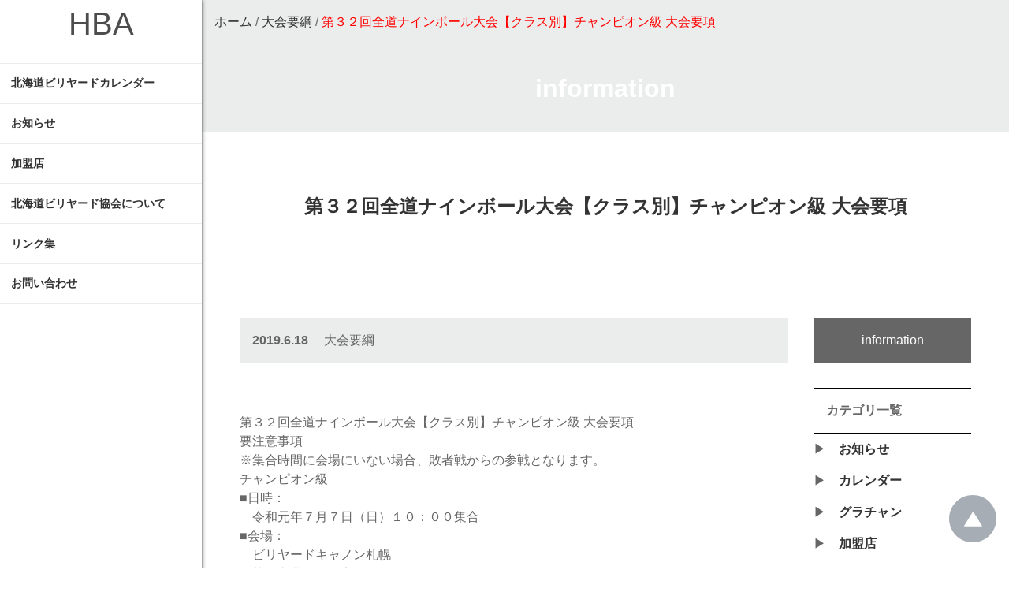

--- FILE ---
content_type: text/html; charset=UTF-8
request_url: https://hokkaido-billiard.jp/outline/467250428-html/
body_size: 33752
content:
<!DOCTYPE html>
<html lang="ja">

<head>
	<meta charset="UTF-8">
	<meta name="viewport" content="width=device-width, initial-scale=1.0">
<!-- Google Tag Manager -->
<script>(function(w,d,s,l,i){w[l]=w[l]||[];w[l].push({'gtm.start':
new Date().getTime(),event:'gtm.js'});var f=d.getElementsByTagName(s)[0],
j=d.createElement(s),dl=l!='dataLayer'?'&l='+l:'';j.async=true;j.src=
'https://www.googletagmanager.com/gtm.js?id='+i+dl;f.parentNode.insertBefore(j,f);
})(window,document,'script','dataLayer','GTM-MNPP49P');</script>
<!-- End Google Tag Manager -->
	<title>第３２回全道ナインボール大会【クラス別】チャンピオン級 大会要項 - 北海道ビリヤード協会</title>

		<!-- All in One SEO 4.1.7 -->
		<meta name="description" content="第３２回全道ナインボール大会【クラス別】チャンピオン級 大会要項要注意事項 ※集合時間に会場にいない場合、敗者" />
		<meta name="robots" content="max-image-preview:large" />
		<link rel="canonical" href="https://hokkaido-billiard.jp/outline/467250428-html/" />
		<meta property="og:locale" content="ja_JP" />
		<meta property="og:site_name" content="北海道ビリヤード協会 -" />
		<meta property="og:type" content="article" />
		<meta property="og:title" content="第３２回全道ナインボール大会【クラス別】チャンピオン級 大会要項 - 北海道ビリヤード協会" />
		<meta property="og:description" content="第３２回全道ナインボール大会【クラス別】チャンピオン級 大会要項要注意事項 ※集合時間に会場にいない場合、敗者" />
		<meta property="og:url" content="https://hokkaido-billiard.jp/outline/467250428-html/" />
		<meta property="article:published_time" content="2019-06-18T08:53:46+00:00" />
		<meta property="article:modified_time" content="2021-11-20T00:45:46+00:00" />
		<meta name="twitter:card" content="summary" />
		<meta name="twitter:title" content="第３２回全道ナインボール大会【クラス別】チャンピオン級 大会要項 - 北海道ビリヤード協会" />
		<meta name="twitter:description" content="第３２回全道ナインボール大会【クラス別】チャンピオン級 大会要項要注意事項 ※集合時間に会場にいない場合、敗者" />
		<script type="application/ld+json" class="aioseo-schema">
			{"@context":"https:\/\/schema.org","@graph":[{"@type":"WebSite","@id":"https:\/\/hokkaido-billiard.jp\/#website","url":"https:\/\/hokkaido-billiard.jp\/","name":"\u5317\u6d77\u9053\u30d3\u30ea\u30e4\u30fc\u30c9\u5354\u4f1a","inLanguage":"ja","publisher":{"@id":"https:\/\/hokkaido-billiard.jp\/#organization"}},{"@type":"Organization","@id":"https:\/\/hokkaido-billiard.jp\/#organization","name":"\u5317\u6d77\u9053\u30d3\u30ea\u30e4\u30fc\u30c9\u5354\u4f1a","url":"https:\/\/hokkaido-billiard.jp\/"},{"@type":"BreadcrumbList","@id":"https:\/\/hokkaido-billiard.jp\/outline\/467250428-html\/#breadcrumblist","itemListElement":[{"@type":"ListItem","@id":"https:\/\/hokkaido-billiard.jp\/#listItem","position":1,"item":{"@type":"WebPage","@id":"https:\/\/hokkaido-billiard.jp\/","name":"\u30db\u30fc\u30e0","description":"\u5317\u6d77\u9053\u306e\u30d3\u30ea\u30e4\u30fc\u30c9\u30b7\u30fc\u30f3\u3092\u7d39\u4ecb\u3055\u305b\u3066\u9802\u304d\u307e\u3059\u3002 \u30d3\u30ea\u30e4\u30fc\u30c9\u306f\u751f\u6daf\u30b9\u30dd\u30fc\u30c4\u3067\u3059\u3002 \u3044\u304f\u3064\u304b\u3089\u3067\u3082\u69cb\u3044\u307e\u305b\u3093\u3002 \u3055\u3042\uff01\u59cb\u3081\u307e\u3057\u3087\u3046\uff01","url":"https:\/\/hokkaido-billiard.jp\/"},"nextItem":"https:\/\/hokkaido-billiard.jp\/outline\/#listItem"},{"@type":"ListItem","@id":"https:\/\/hokkaido-billiard.jp\/outline\/#listItem","position":2,"item":{"@type":"WebPage","@id":"https:\/\/hokkaido-billiard.jp\/outline\/","name":"\u5927\u4f1a\u8981\u7db1","description":"\u7b2c\uff13\uff12\u56de\u5168\u9053\u30ca\u30a4\u30f3\u30dc\u30fc\u30eb\u5927\u4f1a\u3010\u30af\u30e9\u30b9\u5225\u3011\u30c1\u30e3\u30f3\u30d4\u30aa\u30f3\u7d1a \u5927\u4f1a\u8981\u9805\u8981\u6ce8\u610f\u4e8b\u9805 \u203b\u96c6\u5408\u6642\u9593\u306b\u4f1a\u5834\u306b\u3044\u306a\u3044\u5834\u5408\u3001\u6557\u8005","url":"https:\/\/hokkaido-billiard.jp\/outline\/"},"nextItem":"https:\/\/hokkaido-billiard.jp\/outline\/467250428-html\/#listItem","previousItem":"https:\/\/hokkaido-billiard.jp\/#listItem"},{"@type":"ListItem","@id":"https:\/\/hokkaido-billiard.jp\/outline\/467250428-html\/#listItem","position":3,"item":{"@type":"WebPage","@id":"https:\/\/hokkaido-billiard.jp\/outline\/467250428-html\/","name":"\u7b2c\uff13\uff12\u56de\u5168\u9053\u30ca\u30a4\u30f3\u30dc\u30fc\u30eb\u5927\u4f1a\u3010\u30af\u30e9\u30b9\u5225\u3011\u30c1\u30e3\u30f3\u30d4\u30aa\u30f3\u7d1a \u5927\u4f1a\u8981\u9805","description":"\u7b2c\uff13\uff12\u56de\u5168\u9053\u30ca\u30a4\u30f3\u30dc\u30fc\u30eb\u5927\u4f1a\u3010\u30af\u30e9\u30b9\u5225\u3011\u30c1\u30e3\u30f3\u30d4\u30aa\u30f3\u7d1a \u5927\u4f1a\u8981\u9805\u8981\u6ce8\u610f\u4e8b\u9805 \u203b\u96c6\u5408\u6642\u9593\u306b\u4f1a\u5834\u306b\u3044\u306a\u3044\u5834\u5408\u3001\u6557\u8005","url":"https:\/\/hokkaido-billiard.jp\/outline\/467250428-html\/"},"previousItem":"https:\/\/hokkaido-billiard.jp\/outline\/#listItem"}]},{"@type":"Person","@id":"https:\/\/hokkaido-billiard.jp\/author\/hba_user\/#author","url":"https:\/\/hokkaido-billiard.jp\/author\/hba_user\/","name":"\u6295\u7a3f\u8005","image":{"@type":"ImageObject","@id":"https:\/\/hokkaido-billiard.jp\/outline\/467250428-html\/#authorImage","url":"https:\/\/secure.gravatar.com\/avatar\/a4ab0e34bfa3ac62c1aaa5f56326049f?s=96&d=mm&r=g","width":96,"height":96,"caption":"\u6295\u7a3f\u8005"}},{"@type":"WebPage","@id":"https:\/\/hokkaido-billiard.jp\/outline\/467250428-html\/#webpage","url":"https:\/\/hokkaido-billiard.jp\/outline\/467250428-html\/","name":"\u7b2c\uff13\uff12\u56de\u5168\u9053\u30ca\u30a4\u30f3\u30dc\u30fc\u30eb\u5927\u4f1a\u3010\u30af\u30e9\u30b9\u5225\u3011\u30c1\u30e3\u30f3\u30d4\u30aa\u30f3\u7d1a \u5927\u4f1a\u8981\u9805 - \u5317\u6d77\u9053\u30d3\u30ea\u30e4\u30fc\u30c9\u5354\u4f1a","description":"\u7b2c\uff13\uff12\u56de\u5168\u9053\u30ca\u30a4\u30f3\u30dc\u30fc\u30eb\u5927\u4f1a\u3010\u30af\u30e9\u30b9\u5225\u3011\u30c1\u30e3\u30f3\u30d4\u30aa\u30f3\u7d1a \u5927\u4f1a\u8981\u9805\u8981\u6ce8\u610f\u4e8b\u9805 \u203b\u96c6\u5408\u6642\u9593\u306b\u4f1a\u5834\u306b\u3044\u306a\u3044\u5834\u5408\u3001\u6557\u8005","inLanguage":"ja","isPartOf":{"@id":"https:\/\/hokkaido-billiard.jp\/#website"},"breadcrumb":{"@id":"https:\/\/hokkaido-billiard.jp\/outline\/467250428-html\/#breadcrumblist"},"author":"https:\/\/hokkaido-billiard.jp\/author\/hba_user\/#author","creator":"https:\/\/hokkaido-billiard.jp\/author\/hba_user\/#author","datePublished":"2019-06-18T08:53:46+09:00","dateModified":"2021-11-20T00:45:46+09:00"},{"@type":"BlogPosting","@id":"https:\/\/hokkaido-billiard.jp\/outline\/467250428-html\/#blogposting","name":"\u7b2c\uff13\uff12\u56de\u5168\u9053\u30ca\u30a4\u30f3\u30dc\u30fc\u30eb\u5927\u4f1a\u3010\u30af\u30e9\u30b9\u5225\u3011\u30c1\u30e3\u30f3\u30d4\u30aa\u30f3\u7d1a \u5927\u4f1a\u8981\u9805 - \u5317\u6d77\u9053\u30d3\u30ea\u30e4\u30fc\u30c9\u5354\u4f1a","description":"\u7b2c\uff13\uff12\u56de\u5168\u9053\u30ca\u30a4\u30f3\u30dc\u30fc\u30eb\u5927\u4f1a\u3010\u30af\u30e9\u30b9\u5225\u3011\u30c1\u30e3\u30f3\u30d4\u30aa\u30f3\u7d1a \u5927\u4f1a\u8981\u9805\u8981\u6ce8\u610f\u4e8b\u9805 \u203b\u96c6\u5408\u6642\u9593\u306b\u4f1a\u5834\u306b\u3044\u306a\u3044\u5834\u5408\u3001\u6557\u8005","inLanguage":"ja","headline":"\u7b2c\uff13\uff12\u56de\u5168\u9053\u30ca\u30a4\u30f3\u30dc\u30fc\u30eb\u5927\u4f1a\u3010\u30af\u30e9\u30b9\u5225\u3011\u30c1\u30e3\u30f3\u30d4\u30aa\u30f3\u7d1a \u5927\u4f1a\u8981\u9805","author":{"@id":"https:\/\/hokkaido-billiard.jp\/author\/hba_user\/#author"},"publisher":{"@id":"https:\/\/hokkaido-billiard.jp\/#organization"},"datePublished":"2019-06-18T08:53:46+09:00","dateModified":"2021-11-20T00:45:46+09:00","articleSection":"\u5927\u4f1a\u8981\u7db1","mainEntityOfPage":{"@id":"https:\/\/hokkaido-billiard.jp\/outline\/467250428-html\/#webpage"},"isPartOf":{"@id":"https:\/\/hokkaido-billiard.jp\/outline\/467250428-html\/#webpage"}}]}
		</script>
		<!-- All in One SEO -->

<link rel='dns-prefetch' href='//cdn.jsdelivr.net' />
<link rel='dns-prefetch' href='//s.w.org' />
<link rel="alternate" type="application/rss+xml" title="北海道ビリヤード協会 &raquo; フィード" href="https://hokkaido-billiard.jp/feed/" />
<link rel="alternate" type="application/rss+xml" title="北海道ビリヤード協会 &raquo; コメントフィード" href="https://hokkaido-billiard.jp/comments/feed/" />
		<script type="text/javascript">
			window._wpemojiSettings = {"baseUrl":"https:\/\/s.w.org\/images\/core\/emoji\/12.0.0-1\/72x72\/","ext":".png","svgUrl":"https:\/\/s.w.org\/images\/core\/emoji\/12.0.0-1\/svg\/","svgExt":".svg","source":{"concatemoji":"https:\/\/hokkaido-billiard.jp\/wp-includes\/js\/wp-emoji-release.min.js?ver=5.4.18"}};
			/*! This file is auto-generated */
			!function(e,a,t){var n,r,o,i=a.createElement("canvas"),p=i.getContext&&i.getContext("2d");function s(e,t){var a=String.fromCharCode;p.clearRect(0,0,i.width,i.height),p.fillText(a.apply(this,e),0,0);e=i.toDataURL();return p.clearRect(0,0,i.width,i.height),p.fillText(a.apply(this,t),0,0),e===i.toDataURL()}function c(e){var t=a.createElement("script");t.src=e,t.defer=t.type="text/javascript",a.getElementsByTagName("head")[0].appendChild(t)}for(o=Array("flag","emoji"),t.supports={everything:!0,everythingExceptFlag:!0},r=0;r<o.length;r++)t.supports[o[r]]=function(e){if(!p||!p.fillText)return!1;switch(p.textBaseline="top",p.font="600 32px Arial",e){case"flag":return s([127987,65039,8205,9895,65039],[127987,65039,8203,9895,65039])?!1:!s([55356,56826,55356,56819],[55356,56826,8203,55356,56819])&&!s([55356,57332,56128,56423,56128,56418,56128,56421,56128,56430,56128,56423,56128,56447],[55356,57332,8203,56128,56423,8203,56128,56418,8203,56128,56421,8203,56128,56430,8203,56128,56423,8203,56128,56447]);case"emoji":return!s([55357,56424,55356,57342,8205,55358,56605,8205,55357,56424,55356,57340],[55357,56424,55356,57342,8203,55358,56605,8203,55357,56424,55356,57340])}return!1}(o[r]),t.supports.everything=t.supports.everything&&t.supports[o[r]],"flag"!==o[r]&&(t.supports.everythingExceptFlag=t.supports.everythingExceptFlag&&t.supports[o[r]]);t.supports.everythingExceptFlag=t.supports.everythingExceptFlag&&!t.supports.flag,t.DOMReady=!1,t.readyCallback=function(){t.DOMReady=!0},t.supports.everything||(n=function(){t.readyCallback()},a.addEventListener?(a.addEventListener("DOMContentLoaded",n,!1),e.addEventListener("load",n,!1)):(e.attachEvent("onload",n),a.attachEvent("onreadystatechange",function(){"complete"===a.readyState&&t.readyCallback()})),(n=t.source||{}).concatemoji?c(n.concatemoji):n.wpemoji&&n.twemoji&&(c(n.twemoji),c(n.wpemoji)))}(window,document,window._wpemojiSettings);
		</script>
		<style type="text/css">
img.wp-smiley,
img.emoji {
	display: inline !important;
	border: none !important;
	box-shadow: none !important;
	height: 1em !important;
	width: 1em !important;
	margin: 0 .07em !important;
	vertical-align: -0.1em !important;
	background: none !important;
	padding: 0 !important;
}
</style>
	<link rel='stylesheet' id='wp-block-library-css'  href='https://hokkaido-billiard.jp/wp-includes/css/dist/block-library/style.min.css?ver=5.4.18' type='text/css' media='all' />
<link rel='stylesheet' id='UserAccessManagerLoginForm-css'  href='https://hokkaido-billiard.jp/wp-content/plugins/user-access-manager/assets/css/uamLoginForm.css?ver=2.1.12' type='text/css' media='screen' />
<link rel='stylesheet' id='uikit-css'  href='https://cdn.jsdelivr.net/npm/uikit@3.3.3/dist/css/uikit.min.css?ver=3.2.6' type='text/css' media='all' />
<link rel='stylesheet' id='my-css'  href='https://hokkaido-billiard.jp/wp-content/themes/hba/css/style.css?ver=1.0.0' type='text/css' media='all' />
<script type='text/javascript' src='https://hokkaido-billiard.jp/wp-includes/js/jquery/jquery.js?ver=1.12.4-wp'></script>
<script type='text/javascript' src='https://hokkaido-billiard.jp/wp-includes/js/jquery/jquery-migrate.min.js?ver=1.4.1'></script>
<link rel='https://api.w.org/' href='https://hokkaido-billiard.jp/wp-json/' />
<link rel="EditURI" type="application/rsd+xml" title="RSD" href="https://hokkaido-billiard.jp/xmlrpc.php?rsd" />
<link rel="wlwmanifest" type="application/wlwmanifest+xml" href="https://hokkaido-billiard.jp/wp-includes/wlwmanifest.xml" /> 
<link rel='prev' title='鹿児島国体記念大会（ポケットの部）北海道予選会要項' href='https://hokkaido-billiard.jp/outline/467250350-html/' />
<link rel='next' title='第５１回全日本アマチュア42/2カードル選手権大会 北海道代表選考会開催' href='https://hokkaido-billiard.jp/outline/467448523-html/' />
<meta name="generator" content="WordPress 5.4.18" />
<link rel='shortlink' href='https://hokkaido-billiard.jp/?p=165' />
<link rel="alternate" type="application/json+oembed" href="https://hokkaido-billiard.jp/wp-json/oembed/1.0/embed?url=https%3A%2F%2Fhokkaido-billiard.jp%2Foutline%2F467250428-html%2F" />
<link rel="alternate" type="text/xml+oembed" href="https://hokkaido-billiard.jp/wp-json/oembed/1.0/embed?url=https%3A%2F%2Fhokkaido-billiard.jp%2Foutline%2F467250428-html%2F&#038;format=xml" />
<link rel="icon" href="https://hokkaido-billiard.jp/wp-content/uploads/2022/02/cropped-favicon-32x32.png" sizes="32x32" />
<link rel="icon" href="https://hokkaido-billiard.jp/wp-content/uploads/2022/02/cropped-favicon-192x192.png" sizes="192x192" />
<link rel="apple-touch-icon" href="https://hokkaido-billiard.jp/wp-content/uploads/2022/02/cropped-favicon-180x180.png" />
<meta name="msapplication-TileImage" content="https://hokkaido-billiard.jp/wp-content/uploads/2022/02/cropped-favicon-270x270.png" />
</head>

<body>
<!-- Google Tag Manager (noscript) -->
<noscript><iframe src="https://www.googletagmanager.com/ns.html?id=GTM-MNPP49P"
height="0" width="0" style="display:none;visibility:hidden"></iframe></noscript>
<!-- End Google Tag Manager (noscript) -->
	<div class="container--all">
		<header>
			<div class="p-header_container">
				<span id="js-navToggle" class="p-header__nav_btn"><img
						src="https://hokkaido-billiard.jp/wp-content/themes/hba/img/menu.png" alt=""></span>
				<div class="p-header__dropdown">
					<div class="p-dropdown__logo">
						<a href="/">
							<!-- <img src="https://hokkaido-billiard.jp/wp-content/themes/hba/img/Image-logo.png" alt="logo"> -->
							HBA
						</a>
					</div>
					<ul id="menu-%e3%83%98%e3%83%83%e3%83%80%e3%83%bc%e3%83%a1%e3%83%8b%e3%83%a5%e3%83%bc" class="p-dropdown__menu"><li id="menu-item-570" class="menu-item menu-item-type-custom menu-item-object-custom menu-item-570"><a href="/carendar/?latest">北海道ビリヤードカレンダー</a></li>
<li id="menu-item-195" class="menu-item menu-item-type-post_type menu-item-object-page menu-item-195"><a href="https://hokkaido-billiard.jp/info/">お知らせ</a></li>
<li id="menu-item-256" class="menu-item menu-item-type-custom menu-item-object-custom menu-item-256"><a href="/member">加盟店</a></li>
<li id="menu-item-223" class="menu-item menu-item-type-post_type menu-item-object-page menu-item-223"><a href="https://hokkaido-billiard.jp/office/">北海道ビリヤード協会について</a></li>
<li id="menu-item-222" class="menu-item menu-item-type-post_type menu-item-object-page menu-item-222"><a href="https://hokkaido-billiard.jp/link/">リンク集</a></li>
<li id="menu-item-221" class="menu-item menu-item-type-post_type menu-item-object-page menu-item-221"><a href="https://hokkaido-billiard.jp/contact/">お問い合わせ</a></li>
</ul>					<!-- <ul class="uk-nav uk-dropdown-nav">
					<li><a href="">北海道ビリヤードカレンダー</a></li>
					<li><a href="">お知らせ</a></li>
					<li><a href="">加盟店</a></li>
					<li><a href="">当協会について</a></li>
					<li><a href="">リンク集</a></li>
					<li><a href="">お問い合わせ</a></li>
				</ul> -->
				</div>
			</div>
		</header>
<aside class="sidebar p-sidebar">
	<div class="c-logo">
		<a href="/">
			<!-- <img src="https://hokkaido-billiard.jp/wp-content/themes/hba/img/Image-logo.png" alt="logo"> -->
			HBA
		</a>
	</div>

	<ul id="menu-%e3%83%98%e3%83%83%e3%83%80%e3%83%bc%e3%83%a1%e3%83%8b%e3%83%a5%e3%83%bc-1" class="p-sidebar__menu"><li class="menu-item menu-item-type-custom menu-item-object-custom menu-item-570"><a href="/carendar/?latest">北海道ビリヤードカレンダー</a></li>
<li class="menu-item menu-item-type-post_type menu-item-object-page menu-item-195"><a href="https://hokkaido-billiard.jp/info/">お知らせ</a></li>
<li class="menu-item menu-item-type-custom menu-item-object-custom menu-item-256"><a href="/member">加盟店</a></li>
<li class="menu-item menu-item-type-post_type menu-item-object-page menu-item-223"><a href="https://hokkaido-billiard.jp/office/">北海道ビリヤード協会について</a></li>
<li class="menu-item menu-item-type-post_type menu-item-object-page menu-item-222"><a href="https://hokkaido-billiard.jp/link/">リンク集</a></li>
<li class="menu-item menu-item-type-post_type menu-item-object-page menu-item-221"><a href="https://hokkaido-billiard.jp/contact/">お問い合わせ</a></li>
</ul>	<div class="p-sidebar__sns">
				<!-- <a class="c-icon--img p-sidebar__sns__icon" target="_blank">
			<img src="https://hokkaido-billiard.jp/wp-content/themes/hba/img/icn-mail.png" alt="">
		</a>
		<a class="c-icon--img p-sidebar__sns__icon" target="_blank">
			<img src="https://hokkaido-billiard.jp/wp-content/themes/hba/img/icn-favoright.png" alt="">
		</a> -->
	</div>
</aside>
<div id="main">
		<section class="p-page__header">
		<div class="c-breadcrumb">
			<a href="/">ホーム</a>
						<span> / </span>
							<a href="https://hokkaido-billiard.jp/category/outline/">
				大会要綱			</a>
						<span> / </span>
			<span class="c-breadcrumb__current">
				第３２回全道ナインボール大会【クラス別】チャンピオン級 大会要項			</span>
		</div>
		<div class="p-page__header__title">
			information
		</div>
	</section>

	<div class="container">
		<h1 class="c-title">第３２回全道ナインボール大会【クラス別】チャンピオン級 大会要項</h1>
		<div class="p-post__container">
			<div class="p-post__main">
				<article class="p-article">
					<div class="p-article__data">
						<span class="p-article__data__date">2019.6.18</span>
						<span class="p-article__data__cat">
							<a href="https://hokkaido-billiard.jp/category/outline/">大会要綱</a>						</span>
					</div>
					<div class="p-content">
						<p>第３２回全道ナインボール大会【クラス別】チャンピオン級 大会要項<br />要注意事項　<br />※集合時間に会場にいない場合、敗者戦からの参戦となります。<br />チャンピオン級<br />■日時：<br />　令和元年７月７日（日）１０：００集合<br />■会場：<br />　ビリヤードキャノン札幌　　<br />　札幌市豊平区月寒東３条１７丁目１－２７　<br />　ＴＥＬ０１１－８５０－６０７７<br />■参加費：<br />　５５００円<br />　※加盟店エントリーの方は、各クラス５００円引きになります。<br />　クラスにかかわらず１８歳以下（高校生以下）のプレイヤーに関してエントリーフィーは５００円となります。<br />　ＣＳカードはＷＥＢにより取得・支払ができますので予め済ませていただきますようお願い申し上げます。<br />　ＣＳカード登録は<a href="https://m3.members-support.jp/Billiard/" target="_blank" rel="noopener noreferrer">こちら</a><br />■種目：<br />　９ボール勝者ブレイク、セルフラック、３ポイントルール、４５秒ルール<br />■ハンデ：<br />　プロ７　アマ６<br />　試合形式　予選ダブルイリミ　決勝シングルイリミ<br />　※Ｂ級の選手がベスト８入賞した場合は次回大会よりＢ１級に自動昇格となります。<br />■賞典：<br />　クリスタル盾　賞状　副賞<br />■服装：<br />　Ｂ　襟付きシャツ、スラックス（綿パン、チノパン含む）靴<br />■エントリー方法<br />　ＦＡＸのみとさせていただきます<br />　ＦＡＸ受付先０１１－８５０－６０８０<br />　締切７月２日（火）２４時まで<br />問合せ　０１１－８５０－６０７７<br />ＨＢＡ事務局　スポーツビリヤードキャノン札幌担当　加藤<br />※ＨＢＡ主催大会での使用球はサイクロップボールになります<br />※北海道ビリヤード協会加盟店責任者の方は、より多くの大会出場者の勧誘を宜しくお願い致します。<br />※この大会に出場するにあたり、写真、テレビ、雑誌、新聞等に撮影される事を承諾し肖像権のすべてがＨＢＡに属することを確認したうえでエントリーして下さい。<br /><a href="http://hba-home.up.seesaa.net/infomation/32nd_Zendou9_Class_PA_info.pdf">大会要項（ＰＤＦ）</a></p>
					</div>
				</article>

				<div class="p-post__pnlink">
											<a href="https://hokkaido-billiard.jp/outline/467250350-html/" rel="prev">前に戻る</a>					
											<a href="https://hokkaido-billiard.jp/outline/467448523-html/" rel="next">次へ進む</a>									</div>
			</div>

			<aside class="p-post__sidebar">
	<div class="p-post__sidebar__title">
		information
	</div>
	<div class="p-post__sidebar__heading">
		カテゴリ一覧
	</div>
	<div class="p-post__sidebar__category">
			<li class="cat-item cat-item-2"><a href="https://hokkaido-billiard.jp/category/news/">お知らせ</a>
</li>
	<li class="cat-item cat-item-5"><a href="https://hokkaido-billiard.jp/category/carendar/">カレンダー</a>
</li>
	<li class="cat-item cat-item-27"><a href="https://hokkaido-billiard.jp/category/grand-championship/">グラチャン</a>
</li>
	<li class="cat-item cat-item-6"><a href="https://hokkaido-billiard.jp/category/member-store/">加盟店</a>
</li>
	<li class="cat-item cat-item-3"><a href="https://hokkaido-billiard.jp/category/result/">大会結果</a>
</li>
	<li class="cat-item cat-item-4"><a href="https://hokkaido-billiard.jp/category/outline/">大会要綱</a>
</li>
	</div>
	<div class="p-post__sidebar__heading">
		月別アーカイブ
	</div>
	<div class="p-post__sidebar__archive">
			<li><a href='https://hokkaido-billiard.jp/2026/01/'>2026年1月</a></li>
	<li><a href='https://hokkaido-billiard.jp/2025/12/'>2025年12月</a></li>
	<li><a href='https://hokkaido-billiard.jp/2025/11/'>2025年11月</a></li>
	<li><a href='https://hokkaido-billiard.jp/2025/10/'>2025年10月</a></li>
	<li><a href='https://hokkaido-billiard.jp/2025/09/'>2025年9月</a></li>
	<li><a href='https://hokkaido-billiard.jp/2025/08/'>2025年8月</a></li>
	<li><a href='https://hokkaido-billiard.jp/2025/07/'>2025年7月</a></li>
	<li><a href='https://hokkaido-billiard.jp/2025/06/'>2025年6月</a></li>
	<li><a href='https://hokkaido-billiard.jp/2025/05/'>2025年5月</a></li>
	<li><a href='https://hokkaido-billiard.jp/2025/04/'>2025年4月</a></li>
	<li><a href='https://hokkaido-billiard.jp/2025/03/'>2025年3月</a></li>
	<li><a href='https://hokkaido-billiard.jp/2025/02/'>2025年2月</a></li>
	<li><a href='https://hokkaido-billiard.jp/2025/01/'>2025年1月</a></li>
	<li><a href='https://hokkaido-billiard.jp/2024/12/'>2024年12月</a></li>
	<li><a href='https://hokkaido-billiard.jp/2024/11/'>2024年11月</a></li>
	<li><a href='https://hokkaido-billiard.jp/2024/10/'>2024年10月</a></li>
	<li><a href='https://hokkaido-billiard.jp/2024/09/'>2024年9月</a></li>
	<li><a href='https://hokkaido-billiard.jp/2024/08/'>2024年8月</a></li>
	<li><a href='https://hokkaido-billiard.jp/2024/07/'>2024年7月</a></li>
	<li><a href='https://hokkaido-billiard.jp/2024/06/'>2024年6月</a></li>
	<li><a href='https://hokkaido-billiard.jp/2024/05/'>2024年5月</a></li>
	<li><a href='https://hokkaido-billiard.jp/2024/04/'>2024年4月</a></li>
	<li><a href='https://hokkaido-billiard.jp/2024/03/'>2024年3月</a></li>
	<li><a href='https://hokkaido-billiard.jp/2024/02/'>2024年2月</a></li>
	<li><a href='https://hokkaido-billiard.jp/2023/12/'>2023年12月</a></li>
	<li><a href='https://hokkaido-billiard.jp/2023/11/'>2023年11月</a></li>
	<li><a href='https://hokkaido-billiard.jp/2023/10/'>2023年10月</a></li>
	<li><a href='https://hokkaido-billiard.jp/2023/09/'>2023年9月</a></li>
	<li><a href='https://hokkaido-billiard.jp/2023/08/'>2023年8月</a></li>
	<li><a href='https://hokkaido-billiard.jp/2023/07/'>2023年7月</a></li>
	<li><a href='https://hokkaido-billiard.jp/2023/06/'>2023年6月</a></li>
	<li><a href='https://hokkaido-billiard.jp/2023/05/'>2023年5月</a></li>
	<li><a href='https://hokkaido-billiard.jp/2023/04/'>2023年4月</a></li>
	<li><a href='https://hokkaido-billiard.jp/2023/03/'>2023年3月</a></li>
	<li><a href='https://hokkaido-billiard.jp/2023/01/'>2023年1月</a></li>
	<li><a href='https://hokkaido-billiard.jp/2022/12/'>2022年12月</a></li>
	<li><a href='https://hokkaido-billiard.jp/2022/11/'>2022年11月</a></li>
	<li><a href='https://hokkaido-billiard.jp/2022/10/'>2022年10月</a></li>
	<li><a href='https://hokkaido-billiard.jp/2022/09/'>2022年9月</a></li>
	<li><a href='https://hokkaido-billiard.jp/2022/08/'>2022年8月</a></li>
	<li><a href='https://hokkaido-billiard.jp/2022/06/'>2022年6月</a></li>
	<li><a href='https://hokkaido-billiard.jp/2022/05/'>2022年5月</a></li>
	<li><a href='https://hokkaido-billiard.jp/2022/04/'>2022年4月</a></li>
	<li><a href='https://hokkaido-billiard.jp/2022/03/'>2022年3月</a></li>
	<li><a href='https://hokkaido-billiard.jp/2021/12/'>2021年12月</a></li>
	<li><a href='https://hokkaido-billiard.jp/2021/11/'>2021年11月</a></li>
	<li><a href='https://hokkaido-billiard.jp/2021/10/'>2021年10月</a></li>
	<li><a href='https://hokkaido-billiard.jp/2021/09/'>2021年9月</a></li>
	<li><a href='https://hokkaido-billiard.jp/2021/08/'>2021年8月</a></li>
	<li><a href='https://hokkaido-billiard.jp/2021/07/'>2021年7月</a></li>
	<li><a href='https://hokkaido-billiard.jp/2021/05/'>2021年5月</a></li>
	<li><a href='https://hokkaido-billiard.jp/2021/04/'>2021年4月</a></li>
	<li><a href='https://hokkaido-billiard.jp/2021/03/'>2021年3月</a></li>
	<li><a href='https://hokkaido-billiard.jp/2021/01/'>2021年1月</a></li>
	<li><a href='https://hokkaido-billiard.jp/2020/11/'>2020年11月</a></li>
	<li><a href='https://hokkaido-billiard.jp/2020/10/'>2020年10月</a></li>
	<li><a href='https://hokkaido-billiard.jp/2020/09/'>2020年9月</a></li>
	<li><a href='https://hokkaido-billiard.jp/2020/08/'>2020年8月</a></li>
	<li><a href='https://hokkaido-billiard.jp/2020/07/'>2020年7月</a></li>
	<li><a href='https://hokkaido-billiard.jp/2020/06/'>2020年6月</a></li>
	<li><a href='https://hokkaido-billiard.jp/2020/05/'>2020年5月</a></li>
	<li><a href='https://hokkaido-billiard.jp/2020/04/'>2020年4月</a></li>
	<li><a href='https://hokkaido-billiard.jp/2020/02/'>2020年2月</a></li>
	<li><a href='https://hokkaido-billiard.jp/2020/01/'>2020年1月</a></li>
	<li><a href='https://hokkaido-billiard.jp/2019/12/'>2019年12月</a></li>
	<li><a href='https://hokkaido-billiard.jp/2019/11/'>2019年11月</a></li>
	<li><a href='https://hokkaido-billiard.jp/2019/10/'>2019年10月</a></li>
	<li><a href='https://hokkaido-billiard.jp/2019/09/'>2019年9月</a></li>
	<li><a href='https://hokkaido-billiard.jp/2019/08/'>2019年8月</a></li>
	<li><a href='https://hokkaido-billiard.jp/2019/07/'>2019年7月</a></li>
	<li><a href='https://hokkaido-billiard.jp/2019/06/'>2019年6月</a></li>
	<li><a href='https://hokkaido-billiard.jp/2019/05/'>2019年5月</a></li>
	<li><a href='https://hokkaido-billiard.jp/2019/03/'>2019年3月</a></li>
	<li><a href='https://hokkaido-billiard.jp/2019/02/'>2019年2月</a></li>
	<li><a href='https://hokkaido-billiard.jp/2019/01/'>2019年1月</a></li>
	<li><a href='https://hokkaido-billiard.jp/2018/12/'>2018年12月</a></li>
	<li><a href='https://hokkaido-billiard.jp/2018/11/'>2018年11月</a></li>
	<li><a href='https://hokkaido-billiard.jp/2018/10/'>2018年10月</a></li>
	<li><a href='https://hokkaido-billiard.jp/2018/09/'>2018年9月</a></li>
	<li><a href='https://hokkaido-billiard.jp/2018/08/'>2018年8月</a></li>
	<li><a href='https://hokkaido-billiard.jp/2018/07/'>2018年7月</a></li>
	<li><a href='https://hokkaido-billiard.jp/2018/06/'>2018年6月</a></li>
	<li><a href='https://hokkaido-billiard.jp/2018/03/'>2018年3月</a></li>
	<li><a href='https://hokkaido-billiard.jp/2018/02/'>2018年2月</a></li>
	<li><a href='https://hokkaido-billiard.jp/2018/01/'>2018年1月</a></li>
	<li><a href='https://hokkaido-billiard.jp/2017/12/'>2017年12月</a></li>
	<li><a href='https://hokkaido-billiard.jp/2017/11/'>2017年11月</a></li>
	<li><a href='https://hokkaido-billiard.jp/2017/10/'>2017年10月</a></li>
	<li><a href='https://hokkaido-billiard.jp/2017/09/'>2017年9月</a></li>
	<li><a href='https://hokkaido-billiard.jp/2017/08/'>2017年8月</a></li>
	<li><a href='https://hokkaido-billiard.jp/2017/07/'>2017年7月</a></li>
	<li><a href='https://hokkaido-billiard.jp/2017/06/'>2017年6月</a></li>
	<li><a href='https://hokkaido-billiard.jp/2017/05/'>2017年5月</a></li>
	<li><a href='https://hokkaido-billiard.jp/2017/03/'>2017年3月</a></li>
	<li><a href='https://hokkaido-billiard.jp/2017/02/'>2017年2月</a></li>
	<li><a href='https://hokkaido-billiard.jp/2017/01/'>2017年1月</a></li>
	<li><a href='https://hokkaido-billiard.jp/2016/12/'>2016年12月</a></li>
	<li><a href='https://hokkaido-billiard.jp/2016/11/'>2016年11月</a></li>
	<li><a href='https://hokkaido-billiard.jp/2016/10/'>2016年10月</a></li>
	<li><a href='https://hokkaido-billiard.jp/2016/09/'>2016年9月</a></li>
	<li><a href='https://hokkaido-billiard.jp/2016/08/'>2016年8月</a></li>
	<li><a href='https://hokkaido-billiard.jp/2016/07/'>2016年7月</a></li>
	<li><a href='https://hokkaido-billiard.jp/2016/06/'>2016年6月</a></li>
	<li><a href='https://hokkaido-billiard.jp/2016/05/'>2016年5月</a></li>
	<li><a href='https://hokkaido-billiard.jp/2016/03/'>2016年3月</a></li>
	<li><a href='https://hokkaido-billiard.jp/2016/02/'>2016年2月</a></li>
	<li><a href='https://hokkaido-billiard.jp/2016/01/'>2016年1月</a></li>
	<li><a href='https://hokkaido-billiard.jp/2015/12/'>2015年12月</a></li>
	<li><a href='https://hokkaido-billiard.jp/2015/11/'>2015年11月</a></li>
	<li><a href='https://hokkaido-billiard.jp/2015/10/'>2015年10月</a></li>
	<li><a href='https://hokkaido-billiard.jp/2015/09/'>2015年9月</a></li>
	<li><a href='https://hokkaido-billiard.jp/2015/08/'>2015年8月</a></li>
	<li><a href='https://hokkaido-billiard.jp/2015/07/'>2015年7月</a></li>
	<li><a href='https://hokkaido-billiard.jp/2015/06/'>2015年6月</a></li>
	<li><a href='https://hokkaido-billiard.jp/2015/05/'>2015年5月</a></li>
	<li><a href='https://hokkaido-billiard.jp/2015/04/'>2015年4月</a></li>
	<li><a href='https://hokkaido-billiard.jp/2015/03/'>2015年3月</a></li>
	<li><a href='https://hokkaido-billiard.jp/2015/02/'>2015年2月</a></li>
	<li><a href='https://hokkaido-billiard.jp/2015/01/'>2015年1月</a></li>
	<li><a href='https://hokkaido-billiard.jp/2014/12/'>2014年12月</a></li>
	<li><a href='https://hokkaido-billiard.jp/2014/11/'>2014年11月</a></li>
	<li><a href='https://hokkaido-billiard.jp/2014/10/'>2014年10月</a></li>
	<li><a href='https://hokkaido-billiard.jp/2014/08/'>2014年8月</a></li>
	<li><a href='https://hokkaido-billiard.jp/2014/07/'>2014年7月</a></li>
	<li><a href='https://hokkaido-billiard.jp/2014/06/'>2014年6月</a></li>
	<li><a href='https://hokkaido-billiard.jp/2014/05/'>2014年5月</a></li>
	<li><a href='https://hokkaido-billiard.jp/2014/04/'>2014年4月</a></li>
	<li><a href='https://hokkaido-billiard.jp/2014/03/'>2014年3月</a></li>
	<li><a href='https://hokkaido-billiard.jp/2014/02/'>2014年2月</a></li>
	<li><a href='https://hokkaido-billiard.jp/2014/01/'>2014年1月</a></li>
	<li><a href='https://hokkaido-billiard.jp/2013/11/'>2013年11月</a></li>
	<li><a href='https://hokkaido-billiard.jp/2013/09/'>2013年9月</a></li>
	<li><a href='https://hokkaido-billiard.jp/2013/06/'>2013年6月</a></li>
	</div>
</aside>
		</div>
	</div>
			</div>

<footer>
	<div class="p-footer__upper">
		<p class="c-text--light">Copyright © / Hokkaido Billiards association / 2021 All Rights
			Reserved</p>
	</div>
	<div class="p-footer__sns">
				<!-- <a class="c-icon--img p-sidebar__sns__icon" target="_blank">
			<img src="https://hokkaido-billiard.jp/wp-content/themes/hba/img/icn-mail.png" alt="">
		</a>
		<a class="c-icon--img p-sidebar__sns__icon" target="_blank">
			<img src="https://hokkaido-billiard.jp/wp-content/themes/hba/img/icn-favoright.png" alt="">
		</a> -->
	</div>
</footer>
<a href="#" class="c-to_top" uk-scroll>
	<img src="https://hokkaido-billiard.jp/wp-content/themes/hba/img/Btn-top.png" alt="">
</a></div>
<script type='text/javascript' src='https://cdn.jsdelivr.net/npm/uikit@3.3.3/dist/js/uikit.min.js?ver=3.2.6'></script>
<script type='text/javascript' src='https://cdn.jsdelivr.net/npm/uikit@3.3.3/dist/js/uikit-icons.min.js?ver=3.2.6'></script>
<script type='text/javascript' src='https://hokkaido-billiard.jp/wp-content/themes/hba/js/app.js?ver=1.0.0'></script>
<script type='text/javascript' src='https://hokkaido-billiard.jp/wp-includes/js/wp-embed.min.js?ver=5.4.18'></script>
</body>

</html>